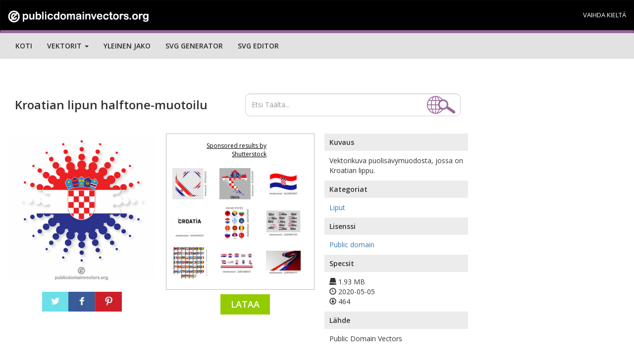

--- FILE ---
content_type: text/html; charset=UTF-8
request_url: https://publicdomainvectors.org/test_ss.php?pojam=Croatia%20flag%20sticker&broj=9
body_size: 766
content:
<div class='vector text-center'><div class='vector-thumbnail-wrap'><a target="_blank" href="https://shutterstock.7eer.net/c/241614/42119/1305?u=https%3A%2F%2Fwww.shutterstock.com%2Fpic.mhtml%3Fid%3D2527663155"> <img src="https://image.shutterstock.com/image-vector/croatia-corner-national-flag-shadow-150nw-2527663155.jpg" alt="Croatia corner national flag with shadow" class="vector-thumbnail" style="max-width:100%;max-height:100%"></a></div></div><div class='vector text-center'><div class='vector-thumbnail-wrap'><a target="_blank" href="https://shutterstock.7eer.net/c/241614/42119/1305?u=https%3A%2F%2Fwww.shutterstock.com%2Fpic.mhtml%3Fid%3D2512631493"> <img src="https://image.shutterstock.com/image-vector/map-croatia-flag-vector-illustration-150nw-2512631493.jpg" alt="map of Croatia with flag, vector illustration" class="vector-thumbnail" style="max-width:100%;max-height:100%"></a></div></div><div class='vector text-center'><div class='vector-thumbnail-wrap'><a target="_blank" href="https://shutterstock.7eer.net/c/241614/42119/1305?u=https%3A%2F%2Fwww.shutterstock.com%2Fpic.mhtml%3Fid%3D2612892047"> <img src="https://image.shutterstock.com/image-vector/wavy-national-flag-croatia-isolated-150nw-2612892047.jpg" alt="Wavy national flag of Croatia, isolated on a transparent background. Republic of Croatia. High quality vector illustration." class="vector-thumbnail" style="max-width:100%;max-height:178.57142857143%"></a></div></div><div class='vector text-center'><div class='vector-thumbnail-wrap'><a target="_blank" href="https://shutterstock.7eer.net/c/241614/42119/1305?u=https%3A%2F%2Fwww.shutterstock.com%2Fpic.mhtml%3Fid%3D2619254555"> <img src="https://image.shutterstock.com/image-vector/love-croatia-typographic-design-black-150nw-2619254555.jpg" alt="I love CROATIA, I love CROATIA typographic design with black typography and heart on white background, Vector design of I love CROATIA, CROATIA National Day Design" class="vector-thumbnail" style="max-width:100%;max-height:142.85714285714%"></a></div></div><div class='vector text-center'><div class='vector-thumbnail-wrap'><a target="_blank" href="https://shutterstock.7eer.net/c/241614/42119/1305?u=https%3A%2F%2Fwww.shutterstock.com%2Fpic.mhtml%3Fid%3D2657137937"> <img src="https://image.shutterstock.com/image-vector/circle-badge-balkan-states-flag-150nw-2657137937.jpg" alt="Circle badge Balkan states flag button collection vector illustration isolated. Albania flag, Bosnia, Bulgaria, Croatia, Greece, Kosovo, North Macedonia, Montenegro, Romania, Slovenia, Serbia, Turkey." class="vector-thumbnail" style="max-width:157.89473684211%;max-height:100%"></a></div></div><div class='vector text-center'><div class='vector-thumbnail-wrap'><a target="_blank" href="https://shutterstock.7eer.net/c/241614/42119/1305?u=https%3A%2F%2Fwww.shutterstock.com%2Fpic.mhtml%3Fid%3D2324087105"> <img src="https://image.shutterstock.com/image-vector/made-croatia-graphic-label-set-150nw-2324087105.jpg" alt="Made in Croatia graphic and label set. Element of impact for the use you want to make of it." class="vector-thumbnail" style="max-width:100%;max-height:153.0612244898%"></a></div></div><div class='vector text-center'><div class='vector-thumbnail-wrap'><a target="_blank" href="https://shutterstock.7eer.net/c/241614/42119/1305?u=https%3A%2F%2Fwww.shutterstock.com%2Fpic.mhtml%3Fid%3D2685510155"> <img src="https://image.shutterstock.com/image-vector/bright-pixel-art-style-european-150nw-2685510155.jpg" alt="Bright pixel art style European flags designed as retro game inspired icons." class="vector-thumbnail" style="max-width:104.8951048951%;max-height:100%"></a></div></div><div class='vector text-center'><div class='vector-thumbnail-wrap'><a target="_blank" href="https://shutterstock.7eer.net/c/241614/42119/1305?u=https%3A%2F%2Fwww.shutterstock.com%2Fpic.mhtml%3Fid%3D2287668037"> <img src="https://image.shutterstock.com/image-vector/croatia-national-flags-icon-set-150nw-2287668037.jpg" alt="Croatia national flags icon set. Labels with Croatian flags. Vector illustration" class="vector-thumbnail" style="max-width:100%;max-height:194.80519480519%"></a></div></div><div class='vector text-center'><div class='vector-thumbnail-wrap'><a target="_blank" href="https://shutterstock.7eer.net/c/241614/42119/1305?u=https%3A%2F%2Fwww.shutterstock.com%2Fpic.mhtml%3Fid%3D2399969977"> <img src="https://image.shutterstock.com/image-vector/realistic-ribbon-background-flag-croatia-150nw-2399969977.jpg" alt="Realistic ribbon background with flag of Croatia. An element of impact for the use you want to make of it." class="vector-thumbnail" style="max-width:100%;max-height:176.47058823529%"></a></div></div>

--- FILE ---
content_type: text/html; charset=utf-8
request_url: https://www.google.com/recaptcha/api2/aframe
body_size: 267
content:
<!DOCTYPE HTML><html><head><meta http-equiv="content-type" content="text/html; charset=UTF-8"></head><body><script nonce="BTkDNdqYpsXI3_46Ed6oHg">/** Anti-fraud and anti-abuse applications only. See google.com/recaptcha */ try{var clients={'sodar':'https://pagead2.googlesyndication.com/pagead/sodar?'};window.addEventListener("message",function(a){try{if(a.source===window.parent){var b=JSON.parse(a.data);var c=clients[b['id']];if(c){var d=document.createElement('img');d.src=c+b['params']+'&rc='+(localStorage.getItem("rc::a")?sessionStorage.getItem("rc::b"):"");window.document.body.appendChild(d);sessionStorage.setItem("rc::e",parseInt(sessionStorage.getItem("rc::e")||0)+1);localStorage.setItem("rc::h",'1768901195931');}}}catch(b){}});window.parent.postMessage("_grecaptcha_ready", "*");}catch(b){}</script></body></html>